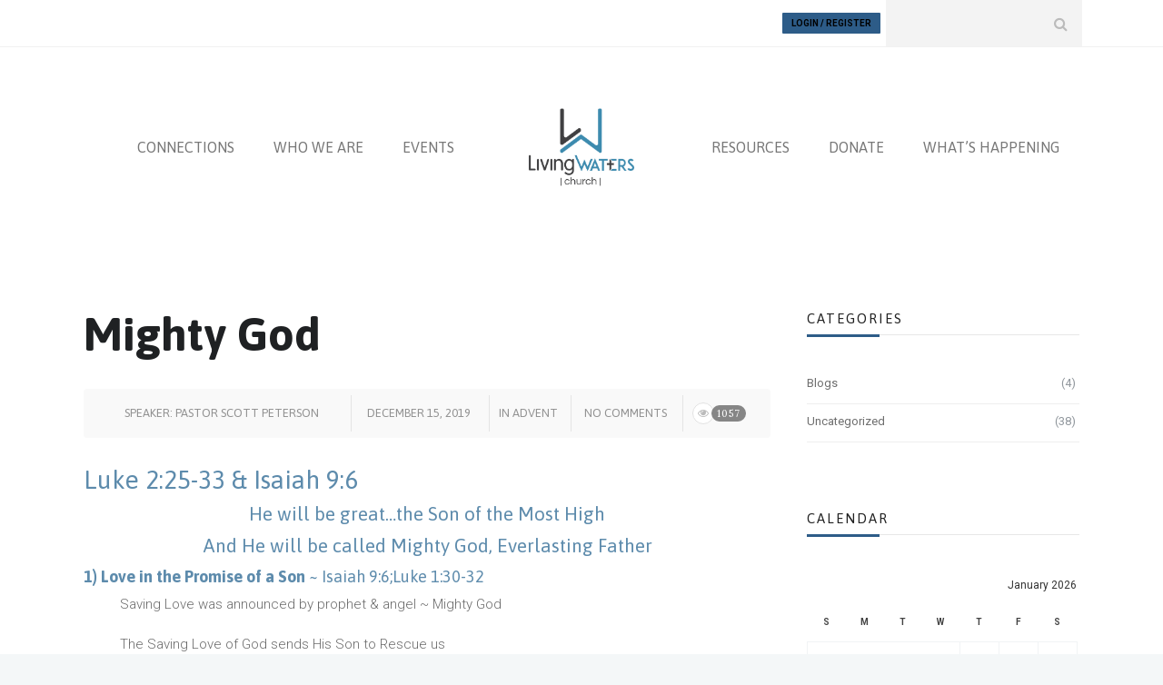

--- FILE ---
content_type: text/html; charset=UTF-8
request_url: https://livingwatersmn.com/sermon/mighty-god/
body_size: 17151
content:
<!DOCTYPE html>
<!--[if (gte IE 9)|!(IE)]><!--><html lang="en-US"> <!--<![endif]-->
<head>
	<meta charset="UTF-8">
	<meta name="author" content="Doug Graber">

		<meta name="viewport" content="width=device-width, initial-scale=1, maximum-scale=1">
	

	<!--[if lt IE 9]>
	<script src="https://livingwatersmn.com/wp-content/themes/church-suite/js/modernizr.custom.11889.js" type="text/javascript"></script>
	<script src="https://livingwatersmn.com/wp-content/themes/church-suite/js/respond.js" type="text/javascript"></script>
	<![endif]-->

	<link rel="apple-touch-icon-precomposed" href="https://livingwatersmn.com/wp-content/uploads/2016/11/LivingWaters_Logo_iphone.jpg"><link rel="apple-touch-icon-precomposed" sizes="72x72" href="https://livingwatersmn.com/wp-content/uploads/2016/11/LivingWaters_Logo_ipad.jpg"><link rel="shortcut icon" href="https://livingwatersmn.com/wp-content/uploads/2016/10/LW_Favicon.png">

<meta name='robots' content='index, follow, max-image-preview:large, max-snippet:-1, max-video-preview:-1' />
	<style>img:is([sizes="auto" i], [sizes^="auto," i]) { contain-intrinsic-size: 3000px 1500px }</style>
	
            <script data-no-defer="1" data-ezscrex="false" data-cfasync="false" data-pagespeed-no-defer data-cookieconsent="ignore">
                var ctPublicFunctions = {"_ajax_nonce":"c2ade61297","_rest_nonce":"4ac4ce897a","_ajax_url":"\/wp-admin\/admin-ajax.php","_rest_url":"https:\/\/livingwatersmn.com\/wp-json\/","data__cookies_type":"none","data__ajax_type":"rest","data__bot_detector_enabled":"1","data__frontend_data_log_enabled":1,"cookiePrefix":"","wprocket_detected":false,"host_url":"livingwatersmn.com","text__ee_click_to_select":"Click to select the whole data","text__ee_original_email":"The complete one is","text__ee_got_it":"Got it","text__ee_blocked":"Blocked","text__ee_cannot_connect":"Cannot connect","text__ee_cannot_decode":"Can not decode email. Unknown reason","text__ee_email_decoder":"CleanTalk email decoder","text__ee_wait_for_decoding":"The magic is on the way!","text__ee_decoding_process":"Please wait a few seconds while we decode the contact data."}
            </script>
        
            <script data-no-defer="1" data-ezscrex="false" data-cfasync="false" data-pagespeed-no-defer data-cookieconsent="ignore">
                var ctPublic = {"_ajax_nonce":"c2ade61297","settings__forms__check_internal":"0","settings__forms__check_external":"0","settings__forms__force_protection":0,"settings__forms__search_test":"1","settings__forms__wc_add_to_cart":"0","settings__data__bot_detector_enabled":"1","settings__sfw__anti_crawler":0,"blog_home":"https:\/\/livingwatersmn.com\/","pixel__setting":"3","pixel__enabled":true,"pixel__url":null,"data__email_check_before_post":"1","data__email_check_exist_post":1,"data__cookies_type":"none","data__key_is_ok":true,"data__visible_fields_required":true,"wl_brandname":"Anti-Spam by CleanTalk","wl_brandname_short":"CleanTalk","ct_checkjs_key":"a841a39a73d4eab8d5d5981613da9f4079b16f78a99333c4659498743934ea2d","emailEncoderPassKey":"d5320b0bbeea180a10320a6cc78ab314","bot_detector_forms_excluded":"W10=","advancedCacheExists":true,"varnishCacheExists":false,"wc_ajax_add_to_cart":true}
            </script>
        
	<!-- This site is optimized with the Yoast SEO plugin v26.6 - https://yoast.com/wordpress/plugins/seo/ -->
	<title>Mighty God - Living Waters Church</title>
	<link rel="canonical" href="https://livingwatersmn.com/sermon/mighty-god/" />
	<meta property="og:locale" content="en_US" />
	<meta property="og:type" content="article" />
	<meta property="og:title" content="Mighty God - Living Waters Church" />
	<meta property="og:description" content="Luke 2:25-33 &amp; Isaiah 9:6 He will be great&#8230;the Son of the Most High And He will be called Mighty God, Everlasting Father 1) Love in the Promise of a Son ~ Isaiah 9:6;Luke 1:30-32 Saving Love was announced by prophet &amp; angel ~ Mighty God The Saving Love of God sends His Son to Rescue us 2) Love in the Promise of a Savior ~ Luke 1:46-48;2:11 Saving Love was affirmed by Mary &amp; and an angel ~ Savior This Saving Love of God sends a Savior to Rejoice in 3) Love in the Promise of Salvation ~ Luke 2:25-32 Saving Love was accepted by faith, Mary &amp; Simeon ~ Salvation The Saving Love of God sends a Salvation gift to Receive &nbsp;" />
	<meta property="og:url" content="https://livingwatersmn.com/sermon/mighty-god/" />
	<meta property="og:site_name" content="Living Waters Church" />
	<meta property="article:publisher" content="https://www.facebook.com/livingwatersLakeville/" />
	<meta name="twitter:card" content="summary_large_image" />
	<meta name="twitter:site" content="@livingWATERSlkv" />
	<meta name="twitter:label1" content="Est. reading time" />
	<meta name="twitter:data1" content="1 minute" />
	<script type="application/ld+json" class="yoast-schema-graph">{"@context":"https://schema.org","@graph":[{"@type":"WebPage","@id":"https://livingwatersmn.com/sermon/mighty-god/","url":"https://livingwatersmn.com/sermon/mighty-god/","name":"Mighty God - Living Waters Church","isPartOf":{"@id":"https://livingwatersmn.com/#website"},"datePublished":"2019-12-15T19:13:48+00:00","breadcrumb":{"@id":"https://livingwatersmn.com/sermon/mighty-god/#breadcrumb"},"inLanguage":"en-US","potentialAction":[{"@type":"ReadAction","target":["https://livingwatersmn.com/sermon/mighty-god/"]}]},{"@type":"BreadcrumbList","@id":"https://livingwatersmn.com/sermon/mighty-god/#breadcrumb","itemListElement":[{"@type":"ListItem","position":1,"name":"Home","item":"https://livingwatersmn.com/"},{"@type":"ListItem","position":2,"name":"Mighty God"}]},{"@type":"WebSite","@id":"https://livingwatersmn.com/#website","url":"https://livingwatersmn.com/","name":"Living Waters Church","description":"grace-filled community, growing in Christ, glorifying God","publisher":{"@id":"https://livingwatersmn.com/#organization"},"potentialAction":[{"@type":"SearchAction","target":{"@type":"EntryPoint","urlTemplate":"https://livingwatersmn.com/?s={search_term_string}"},"query-input":{"@type":"PropertyValueSpecification","valueRequired":true,"valueName":"search_term_string"}}],"inLanguage":"en-US"},{"@type":"Organization","@id":"https://livingwatersmn.com/#organization","name":"Living Waters Church","url":"https://livingwatersmn.com/","logo":{"@type":"ImageObject","inLanguage":"en-US","@id":"https://livingwatersmn.com/#/schema/logo/image/","url":"https://livingwatersmn.com/wp-content/uploads/2016/11/LivingWaters_Logo_ipad.jpg","contentUrl":"https://livingwatersmn.com/wp-content/uploads/2016/11/LivingWaters_Logo_ipad.jpg","width":72,"height":72,"caption":"Living Waters Church"},"image":{"@id":"https://livingwatersmn.com/#/schema/logo/image/"},"sameAs":["https://www.facebook.com/livingwatersLakeville/","https://x.com/livingWATERSlkv","https://www.instagram.com/churchoflivingwaters/"]}]}</script>
	<!-- / Yoast SEO plugin. -->


<link rel='dns-prefetch' href='//fd.cleantalk.org' />
<link rel='dns-prefetch' href='//www.googletagmanager.com' />
<link rel='dns-prefetch' href='//fonts.googleapis.com' />
<link rel="alternate" type="application/rss+xml" title="Living Waters Church &raquo; Feed" href="https://livingwatersmn.com/feed/" />
<link rel="alternate" type="application/rss+xml" title="Living Waters Church &raquo; Comments Feed" href="https://livingwatersmn.com/comments/feed/" />
<link rel="alternate" type="text/calendar" title="Living Waters Church &raquo; iCal Feed" href="https://livingwatersmn.com/events/?ical=1" />
<style id='classic-theme-styles-inline-css' type='text/css'>
/*! This file is auto-generated */
.wp-block-button__link{color:#fff;background-color:#32373c;border-radius:9999px;box-shadow:none;text-decoration:none;padding:calc(.667em + 2px) calc(1.333em + 2px);font-size:1.125em}.wp-block-file__button{background:#32373c;color:#fff;text-decoration:none}
</style>
<style id='global-styles-inline-css' type='text/css'>
:root{--wp--preset--aspect-ratio--square: 1;--wp--preset--aspect-ratio--4-3: 4/3;--wp--preset--aspect-ratio--3-4: 3/4;--wp--preset--aspect-ratio--3-2: 3/2;--wp--preset--aspect-ratio--2-3: 2/3;--wp--preset--aspect-ratio--16-9: 16/9;--wp--preset--aspect-ratio--9-16: 9/16;--wp--preset--color--black: #000000;--wp--preset--color--cyan-bluish-gray: #abb8c3;--wp--preset--color--white: #ffffff;--wp--preset--color--pale-pink: #f78da7;--wp--preset--color--vivid-red: #cf2e2e;--wp--preset--color--luminous-vivid-orange: #ff6900;--wp--preset--color--luminous-vivid-amber: #fcb900;--wp--preset--color--light-green-cyan: #7bdcb5;--wp--preset--color--vivid-green-cyan: #00d084;--wp--preset--color--pale-cyan-blue: #8ed1fc;--wp--preset--color--vivid-cyan-blue: #0693e3;--wp--preset--color--vivid-purple: #9b51e0;--wp--preset--gradient--vivid-cyan-blue-to-vivid-purple: linear-gradient(135deg,rgba(6,147,227,1) 0%,rgb(155,81,224) 100%);--wp--preset--gradient--light-green-cyan-to-vivid-green-cyan: linear-gradient(135deg,rgb(122,220,180) 0%,rgb(0,208,130) 100%);--wp--preset--gradient--luminous-vivid-amber-to-luminous-vivid-orange: linear-gradient(135deg,rgba(252,185,0,1) 0%,rgba(255,105,0,1) 100%);--wp--preset--gradient--luminous-vivid-orange-to-vivid-red: linear-gradient(135deg,rgba(255,105,0,1) 0%,rgb(207,46,46) 100%);--wp--preset--gradient--very-light-gray-to-cyan-bluish-gray: linear-gradient(135deg,rgb(238,238,238) 0%,rgb(169,184,195) 100%);--wp--preset--gradient--cool-to-warm-spectrum: linear-gradient(135deg,rgb(74,234,220) 0%,rgb(151,120,209) 20%,rgb(207,42,186) 40%,rgb(238,44,130) 60%,rgb(251,105,98) 80%,rgb(254,248,76) 100%);--wp--preset--gradient--blush-light-purple: linear-gradient(135deg,rgb(255,206,236) 0%,rgb(152,150,240) 100%);--wp--preset--gradient--blush-bordeaux: linear-gradient(135deg,rgb(254,205,165) 0%,rgb(254,45,45) 50%,rgb(107,0,62) 100%);--wp--preset--gradient--luminous-dusk: linear-gradient(135deg,rgb(255,203,112) 0%,rgb(199,81,192) 50%,rgb(65,88,208) 100%);--wp--preset--gradient--pale-ocean: linear-gradient(135deg,rgb(255,245,203) 0%,rgb(182,227,212) 50%,rgb(51,167,181) 100%);--wp--preset--gradient--electric-grass: linear-gradient(135deg,rgb(202,248,128) 0%,rgb(113,206,126) 100%);--wp--preset--gradient--midnight: linear-gradient(135deg,rgb(2,3,129) 0%,rgb(40,116,252) 100%);--wp--preset--font-size--small: 13px;--wp--preset--font-size--medium: 20px;--wp--preset--font-size--large: 36px;--wp--preset--font-size--x-large: 42px;--wp--preset--spacing--20: 0.44rem;--wp--preset--spacing--30: 0.67rem;--wp--preset--spacing--40: 1rem;--wp--preset--spacing--50: 1.5rem;--wp--preset--spacing--60: 2.25rem;--wp--preset--spacing--70: 3.38rem;--wp--preset--spacing--80: 5.06rem;--wp--preset--shadow--natural: 6px 6px 9px rgba(0, 0, 0, 0.2);--wp--preset--shadow--deep: 12px 12px 50px rgba(0, 0, 0, 0.4);--wp--preset--shadow--sharp: 6px 6px 0px rgba(0, 0, 0, 0.2);--wp--preset--shadow--outlined: 6px 6px 0px -3px rgba(255, 255, 255, 1), 6px 6px rgba(0, 0, 0, 1);--wp--preset--shadow--crisp: 6px 6px 0px rgba(0, 0, 0, 1);}:where(.is-layout-flex){gap: 0.5em;}:where(.is-layout-grid){gap: 0.5em;}body .is-layout-flex{display: flex;}.is-layout-flex{flex-wrap: wrap;align-items: center;}.is-layout-flex > :is(*, div){margin: 0;}body .is-layout-grid{display: grid;}.is-layout-grid > :is(*, div){margin: 0;}:where(.wp-block-columns.is-layout-flex){gap: 2em;}:where(.wp-block-columns.is-layout-grid){gap: 2em;}:where(.wp-block-post-template.is-layout-flex){gap: 1.25em;}:where(.wp-block-post-template.is-layout-grid){gap: 1.25em;}.has-black-color{color: var(--wp--preset--color--black) !important;}.has-cyan-bluish-gray-color{color: var(--wp--preset--color--cyan-bluish-gray) !important;}.has-white-color{color: var(--wp--preset--color--white) !important;}.has-pale-pink-color{color: var(--wp--preset--color--pale-pink) !important;}.has-vivid-red-color{color: var(--wp--preset--color--vivid-red) !important;}.has-luminous-vivid-orange-color{color: var(--wp--preset--color--luminous-vivid-orange) !important;}.has-luminous-vivid-amber-color{color: var(--wp--preset--color--luminous-vivid-amber) !important;}.has-light-green-cyan-color{color: var(--wp--preset--color--light-green-cyan) !important;}.has-vivid-green-cyan-color{color: var(--wp--preset--color--vivid-green-cyan) !important;}.has-pale-cyan-blue-color{color: var(--wp--preset--color--pale-cyan-blue) !important;}.has-vivid-cyan-blue-color{color: var(--wp--preset--color--vivid-cyan-blue) !important;}.has-vivid-purple-color{color: var(--wp--preset--color--vivid-purple) !important;}.has-black-background-color{background-color: var(--wp--preset--color--black) !important;}.has-cyan-bluish-gray-background-color{background-color: var(--wp--preset--color--cyan-bluish-gray) !important;}.has-white-background-color{background-color: var(--wp--preset--color--white) !important;}.has-pale-pink-background-color{background-color: var(--wp--preset--color--pale-pink) !important;}.has-vivid-red-background-color{background-color: var(--wp--preset--color--vivid-red) !important;}.has-luminous-vivid-orange-background-color{background-color: var(--wp--preset--color--luminous-vivid-orange) !important;}.has-luminous-vivid-amber-background-color{background-color: var(--wp--preset--color--luminous-vivid-amber) !important;}.has-light-green-cyan-background-color{background-color: var(--wp--preset--color--light-green-cyan) !important;}.has-vivid-green-cyan-background-color{background-color: var(--wp--preset--color--vivid-green-cyan) !important;}.has-pale-cyan-blue-background-color{background-color: var(--wp--preset--color--pale-cyan-blue) !important;}.has-vivid-cyan-blue-background-color{background-color: var(--wp--preset--color--vivid-cyan-blue) !important;}.has-vivid-purple-background-color{background-color: var(--wp--preset--color--vivid-purple) !important;}.has-black-border-color{border-color: var(--wp--preset--color--black) !important;}.has-cyan-bluish-gray-border-color{border-color: var(--wp--preset--color--cyan-bluish-gray) !important;}.has-white-border-color{border-color: var(--wp--preset--color--white) !important;}.has-pale-pink-border-color{border-color: var(--wp--preset--color--pale-pink) !important;}.has-vivid-red-border-color{border-color: var(--wp--preset--color--vivid-red) !important;}.has-luminous-vivid-orange-border-color{border-color: var(--wp--preset--color--luminous-vivid-orange) !important;}.has-luminous-vivid-amber-border-color{border-color: var(--wp--preset--color--luminous-vivid-amber) !important;}.has-light-green-cyan-border-color{border-color: var(--wp--preset--color--light-green-cyan) !important;}.has-vivid-green-cyan-border-color{border-color: var(--wp--preset--color--vivid-green-cyan) !important;}.has-pale-cyan-blue-border-color{border-color: var(--wp--preset--color--pale-cyan-blue) !important;}.has-vivid-cyan-blue-border-color{border-color: var(--wp--preset--color--vivid-cyan-blue) !important;}.has-vivid-purple-border-color{border-color: var(--wp--preset--color--vivid-purple) !important;}.has-vivid-cyan-blue-to-vivid-purple-gradient-background{background: var(--wp--preset--gradient--vivid-cyan-blue-to-vivid-purple) !important;}.has-light-green-cyan-to-vivid-green-cyan-gradient-background{background: var(--wp--preset--gradient--light-green-cyan-to-vivid-green-cyan) !important;}.has-luminous-vivid-amber-to-luminous-vivid-orange-gradient-background{background: var(--wp--preset--gradient--luminous-vivid-amber-to-luminous-vivid-orange) !important;}.has-luminous-vivid-orange-to-vivid-red-gradient-background{background: var(--wp--preset--gradient--luminous-vivid-orange-to-vivid-red) !important;}.has-very-light-gray-to-cyan-bluish-gray-gradient-background{background: var(--wp--preset--gradient--very-light-gray-to-cyan-bluish-gray) !important;}.has-cool-to-warm-spectrum-gradient-background{background: var(--wp--preset--gradient--cool-to-warm-spectrum) !important;}.has-blush-light-purple-gradient-background{background: var(--wp--preset--gradient--blush-light-purple) !important;}.has-blush-bordeaux-gradient-background{background: var(--wp--preset--gradient--blush-bordeaux) !important;}.has-luminous-dusk-gradient-background{background: var(--wp--preset--gradient--luminous-dusk) !important;}.has-pale-ocean-gradient-background{background: var(--wp--preset--gradient--pale-ocean) !important;}.has-electric-grass-gradient-background{background: var(--wp--preset--gradient--electric-grass) !important;}.has-midnight-gradient-background{background: var(--wp--preset--gradient--midnight) !important;}.has-small-font-size{font-size: var(--wp--preset--font-size--small) !important;}.has-medium-font-size{font-size: var(--wp--preset--font-size--medium) !important;}.has-large-font-size{font-size: var(--wp--preset--font-size--large) !important;}.has-x-large-font-size{font-size: var(--wp--preset--font-size--x-large) !important;}
:where(.wp-block-post-template.is-layout-flex){gap: 1.25em;}:where(.wp-block-post-template.is-layout-grid){gap: 1.25em;}
:where(.wp-block-columns.is-layout-flex){gap: 2em;}:where(.wp-block-columns.is-layout-grid){gap: 2em;}
:root :where(.wp-block-pullquote){font-size: 1.5em;line-height: 1.6;}
</style>
<style id='woocommerce-inline-inline-css' type='text/css'>
.woocommerce form .form-row .required { visibility: visible; }
</style>
<link rel='stylesheet' id='webnus-dynamic-styles-css' href='https://livingwatersmn.com/wp-content/themes/church-suite/css/dyncss.css' type='text/css' media='all' />
<link rel='stylesheet' id='wpo_min-header-0-css' href='https://livingwatersmn.com/wp-content/cache/wpo-minify/1768602785/assets/wpo-minify-header-74da29e8.min.css' type='text/css' media='all' />
<script type="text/javascript" id="wpo_min-header-0-js-extra">
/* <![CDATA[ */
var LS_Meta = {"v":"5.6.10"};
/* ]]> */
</script>
<script type="text/javascript" src="https://livingwatersmn.com/wp-content/cache/wpo-minify/1768602785/assets/wpo-minify-header-1ecb34e4.min.js" id="wpo_min-header-0-js"></script>
<script type="text/javascript" src="https://fd.cleantalk.org/ct-bot-detector-wrapper.js" id="ct_bot_detector-js" defer="defer" data-wp-strategy="defer"></script>
<script type="text/javascript" src="https://livingwatersmn.com/wp-content/cache/wpo-minify/1768602785/assets/wpo-minify-header-2d360c98.min.js" id="wpo_min-header-2-js"></script>
<script type="text/javascript" id="wpo_min-header-3-js-extra">
/* <![CDATA[ */
var wc_add_to_cart_params = {"ajax_url":"\/wp-admin\/admin-ajax.php","wc_ajax_url":"\/?wc-ajax=%%endpoint%%","i18n_view_cart":"View cart","cart_url":"https:\/\/livingwatersmn.com","is_cart":"","cart_redirect_after_add":"no"};
var woocommerce_params = {"ajax_url":"\/wp-admin\/admin-ajax.php","wc_ajax_url":"\/?wc-ajax=%%endpoint%%","i18n_password_show":"Show password","i18n_password_hide":"Hide password"};
/* ]]> */
</script>
<script type="text/javascript" src="https://livingwatersmn.com/wp-content/cache/wpo-minify/1768602785/assets/wpo-minify-header-e9d13711.min.js" id="wpo_min-header-3-js" defer="defer" data-wp-strategy="defer"></script>
<script type="text/javascript" id="wpo_min-header-4-js-extra">
/* <![CDATA[ */
var wc_add_to_cart_params = {"ajax_url":"\/wp-admin\/admin-ajax.php","wc_ajax_url":"\/?wc-ajax=%%endpoint%%","i18n_view_cart":"View cart","cart_url":"https:\/\/livingwatersmn.com","is_cart":"","cart_redirect_after_add":"no"};
/* ]]> */
</script>
<script type="text/javascript" src="https://livingwatersmn.com/wp-content/cache/wpo-minify/1768602785/assets/wpo-minify-header-bbf01e73.min.js" id="wpo_min-header-4-js"></script>

<!-- Google tag (gtag.js) snippet added by Site Kit -->
<!-- Google Analytics snippet added by Site Kit -->
<script type="text/javascript" src="https://www.googletagmanager.com/gtag/js?id=GT-KFT8BT75" id="google_gtagjs-js" async></script>
<script type="text/javascript" id="google_gtagjs-js-after">
/* <![CDATA[ */
window.dataLayer = window.dataLayer || [];function gtag(){dataLayer.push(arguments);}
gtag("set","linker",{"domains":["livingwatersmn.com"]});
gtag("js", new Date());
gtag("set", "developer_id.dZTNiMT", true);
gtag("config", "GT-KFT8BT75");
 window._googlesitekit = window._googlesitekit || {}; window._googlesitekit.throttledEvents = []; window._googlesitekit.gtagEvent = (name, data) => { var key = JSON.stringify( { name, data } ); if ( !! window._googlesitekit.throttledEvents[ key ] ) { return; } window._googlesitekit.throttledEvents[ key ] = true; setTimeout( () => { delete window._googlesitekit.throttledEvents[ key ]; }, 5 ); gtag( "event", name, { ...data, event_source: "site-kit" } ); }; 
/* ]]> */
</script>
<script type="text/javascript" src="https://livingwatersmn.com/wp-content/cache/wpo-minify/1768602785/assets/wpo-minify-header-6738076f.min.js" id="wpo_min-header-6-js"></script>
<script></script><meta name="generator" content="Powered by LayerSlider 5.6.10 - Multi-Purpose, Responsive, Parallax, Mobile-Friendly Slider Plugin for WordPress." />
<!-- LayerSlider updates and docs at: https://kreaturamedia.com/layerslider-responsive-wordpress-slider-plugin/ -->
<link rel="https://api.w.org/" href="https://livingwatersmn.com/wp-json/" /><link rel="EditURI" type="application/rsd+xml" title="RSD" href="https://livingwatersmn.com/xmlrpc.php?rsd" />
<meta name="generator" content="WordPress 6.8.3" />
<meta name="generator" content="WooCommerce 10.4.3" />
<link rel='shortlink' href='https://livingwatersmn.com/?p=17926' />
<link rel="alternate" title="oEmbed (JSON)" type="application/json+oembed" href="https://livingwatersmn.com/wp-json/oembed/1.0/embed?url=https%3A%2F%2Flivingwatersmn.com%2Fsermon%2Fmighty-god%2F" />
<link rel="alternate" title="oEmbed (XML)" type="text/xml+oembed" href="https://livingwatersmn.com/wp-json/oembed/1.0/embed?url=https%3A%2F%2Flivingwatersmn.com%2Fsermon%2Fmighty-god%2F&#038;format=xml" />
<meta name="generator" content="Site Kit by Google 1.168.0" /><meta name="et-api-version" content="v1"><meta name="et-api-origin" content="https://livingwatersmn.com"><link rel="https://theeventscalendar.com/" href="https://livingwatersmn.com/wp-json/tribe/tickets/v1/" /><meta name="tec-api-version" content="v1"><meta name="tec-api-origin" content="https://livingwatersmn.com"><link rel="alternate" href="https://livingwatersmn.com/wp-json/tribe/events/v1/" />		<script type="text/javascript">
			/* <![CDATA[ */
				var sf_position = '0';
				var sf_templates = "<a href=\"{search_url_escaped}\"><span class=\"sf_text\">See more results<\/span><span class=\"sf_small\">Displaying top {total} results<\/span><\/a>";
				var sf_input = '.live-search';
				jQuery(document).ready(function(){
					jQuery(sf_input).ajaxyLiveSearch({"expand":false,"searchUrl":"https:\/\/livingwatersmn.com\/?s=%s","text":"Search","delay":500,"iwidth":180,"width":315,"ajaxUrl":"https:\/\/livingwatersmn.com\/wp-admin\/admin-ajax.php","rtl":0});
					jQuery(".sf_ajaxy-selective-input").keyup(function() {
						var width = jQuery(this).val().length * 8;
						if(width < 50) {
							width = 50;
						}
						jQuery(this).width(width);
					});
					jQuery(".sf_ajaxy-selective-search").click(function() {
						jQuery(this).find(".sf_ajaxy-selective-input").focus();
					});
					jQuery(".sf_ajaxy-selective-close").click(function() {
						jQuery(this).parent().remove();
					});
				});
			/* ]]> */
		</script>
		<!-- Global site tag (gtag.js) - Google Analytics -->
<script async src="https://www.googletagmanager.com/gtag/js?id=UA-108350708-1"></script>
<script>
  window.dataLayer = window.dataLayer || [];
  function gtag(){dataLayer.push(arguments);}
  gtag('js', new Date());

  gtag('config', 'UA-108350708-1');
</script>		<meta property="og:title" content="Mighty God" />
		<meta property="og:type" content="article" />
		<meta property="og:image" content="" />
		<meta property="og:url" content="https://livingwatersmn.com/sermon/mighty-god/" />
		<meta property="og:description" content="Luke 2:25-33 &amp; Isaiah 9:6 He will be great&#8230;the Son of the Most High And He will be called Mighty God, Everlasting Father 1) Love in the Promise of a Son ~ Isaiah 9:6;Luke 1:30-32 Saving Love was announced by prophet &amp; angel ~ Mighty God The Saving Love of God sends His Son to Rescue us 2) Love in the Promise of a Savior ~ Luke 1:46-48;2:11 Saving Love was affirmed by Mary &amp; and an angel ~ Savior This Saving Love of God sends a Savior to Rejoice in 3) Love in the Promise of Salvation ~ Luke 2:25-32 Saving Love was accepted by faith, Mary &amp; Simeon ~ Salvation The Saving Love of God sends a Salvation gift to Receive &nbsp;" />
		<meta property="og:site_name" content="Living Waters Church" />
			<noscript><style>.woocommerce-product-gallery{ opacity: 1 !important; }</style></noscript>
	<style type="text/css">.recentcomments a{display:inline !important;padding:0 !important;margin:0 !important;}</style><meta name="generator" content="Powered by WPBakery Page Builder - drag and drop page builder for WordPress."/>
<meta name="generator" content="Powered by Slider Revolution 6.1.2 - responsive, Mobile-Friendly Slider Plugin for WordPress with comfortable drag and drop interface." />
<script type="text/javascript">function setREVStartSize(t){try{var h,e=document.getElementById(t.c).parentNode.offsetWidth;if(e=0===e||isNaN(e)?window.innerWidth:e,t.tabw=void 0===t.tabw?0:parseInt(t.tabw),t.thumbw=void 0===t.thumbw?0:parseInt(t.thumbw),t.tabh=void 0===t.tabh?0:parseInt(t.tabh),t.thumbh=void 0===t.thumbh?0:parseInt(t.thumbh),t.tabhide=void 0===t.tabhide?0:parseInt(t.tabhide),t.thumbhide=void 0===t.thumbhide?0:parseInt(t.thumbhide),t.mh=void 0===t.mh||""==t.mh||"auto"===t.mh?0:parseInt(t.mh,0),"fullscreen"===t.layout||"fullscreen"===t.l)h=Math.max(t.mh,window.innerHeight);else{for(var i in t.gw=Array.isArray(t.gw)?t.gw:[t.gw],t.rl)void 0!==t.gw[i]&&0!==t.gw[i]||(t.gw[i]=t.gw[i-1]);for(var i in t.gh=void 0===t.el||""===t.el||Array.isArray(t.el)&&0==t.el.length?t.gh:t.el,t.gh=Array.isArray(t.gh)?t.gh:[t.gh],t.rl)void 0!==t.gh[i]&&0!==t.gh[i]||(t.gh[i]=t.gh[i-1]);var r,a=new Array(t.rl.length),n=0;for(var i in t.tabw=t.tabhide>=e?0:t.tabw,t.thumbw=t.thumbhide>=e?0:t.thumbw,t.tabh=t.tabhide>=e?0:t.tabh,t.thumbh=t.thumbhide>=e?0:t.thumbh,t.rl)a[i]=t.rl[i]<window.innerWidth?0:t.rl[i];for(var i in r=a[0],a)r>a[i]&&0<a[i]&&(r=a[i],n=i);var d=e>t.gw[n]+t.tabw+t.thumbw?1:(e-(t.tabw+t.thumbw))/t.gw[n];h=t.gh[n]*d+(t.tabh+t.thumbh)}void 0===window.rs_init_css&&(window.rs_init_css=document.head.appendChild(document.createElement("style"))),document.getElementById(t.c).height=h,window.rs_init_css.innerHTML+="#"+t.c+"_wrapper { height: "+h+"px }"}catch(t){console.log("Failure at Presize of Slider:"+t)}};</script>
		<style type="text/css" id="wp-custom-css">
			/*
You can add your own CSS here.

Click the help icon above to learn more.
*/

@media screen and (max-width: 520px) {
    .wpb_wrapper h1 {
        font-size: 40px;
    }
}

@media screen and (max-width: 480px) {
    .wpb_wrapper h1 {
        font-size: 30px;
    }
}		</style>
		<style type="text/css" title="dynamic-css" class="options-output">#wrap #footer{background-color:#424244;}#wrap #footer .footbot{background-color:#424244;}h1,h2,h3,h4,h5,h6{font-family:Open Sans,arial,helvatica;color:#5d8bac;}h1{color:#5d8bac;}h2{color:#5d8bac;}h3{color:#5d8bac;}h4{color:#5d8bac;}h5{color:#5d8bac;}h6{color:#5d8bac;}body #header ul#nav ul li a{color:#5d8bac;}</style><noscript><style> .wpb_animate_when_almost_visible { opacity: 1; }</style></noscript></head>


	

	
<body class="wp-singular sermon-template-default single single-sermon postid-17926 wp-theme-church-suite wp-child-theme-church-suite_child_theme has-topbar-w theme-church-suite woocommerce-no-js tribe-no-js tec-no-tickets-on-recurring tec-no-rsvp-on-recurring wpb-js-composer js-comp-ver-8.2 vc_responsive tribe-theme-church-suite">


	<!-- Primary Page Layout
	================================================== -->
<div id="wrap" class="colorskin-16 trust-t wide colorskin-custom">

<section class="top-bar">
<div class="container">
<div class="top-links lftflot"></div><div class="top-links rgtflot"><form id="topbar-search" role="search" action="https://livingwatersmn.com/" method="get" ><input name="s" type="text" class="search-text-box" ><i class="search-icon fa-search"></i></form><a href="#w-login" class="inlinelb topbar-login" target="_self">Login / Register</a>
			<div style="display:none"><div id="w-login" class="w-login">		<div id="user-login">
			<form name="loginform" id="loginform" action="https://livingwatersmn.com/wp-login.php" method="post">
				<p id="login-user"><input type="text" name="log" id="log" value="Username" onfocus="if (this.value == 'Username') {this.value = '';}" onblur="if (this.value == '') {this.value = 'Username';}"  size="33" /></p>
				<p id="login-pass"><input type="password" name="pwd" id="pwd" value="Password" onfocus="if (this.value == 'Password') {this.value = '';}" onblur="if (this.value == '') {this.value = 'Password';}" size="33" /></p>
				<input type="submit" name="submit" value="Log in" class="login-button" />
				<label for="rememberme"><input name="rememberme" id="rememberme" type="checkbox" checked="checked" value="forever" /> Remember Me</label>
				<input type="hidden" name="redirect_to" value="/sermon/mighty-god/"/>
			</form>
			<ul class="login-links">
				<li><a rel="nofollow" href="https://livingwatersmn.com/wp-login.php?action=register">Register</a></li>				<li><a href="https://livingwatersmn.com/wp-login.php?action=lostpassword">Lost your password?</a></li>
			</ul>
		</div>
	</div></div></div></div>
</section>

<header id="header"  class="duplex-hd horizontal-w  mobistky  sm-rgt-mn  ">
	<div class="container">
		<nav class="nav-wrap1 col-md-4 duplex-menu dm-left">
			<div class="container">
				<ul class="duplex-menu" id="nav"><li id="menu-item-9529" class="menu-item menu-item-type-custom menu-item-object-custom menu-item-has-children menu-item-9529"><a  href="#" data-description="">CONNECTIONS</a>
<ul class="sub-menu">
	<li id="menu-item-24493" class="menu-item menu-item-type-custom menu-item-object-custom menu-item-24493"><a  href="https://lwmn.updates.church" data-description="">CONNECTION LINK</a></li>
	<li id="menu-item-9530" class="menu-item menu-item-type-post_type menu-item-object-page menu-item-9530"><a  href="https://livingwatersmn.com/worship/" data-description="">WORSHIP</a></li>
	<li id="menu-item-10226" class="menu-item menu-item-type-custom menu-item-object-custom menu-item-has-children menu-item-10226"><a  href="#" data-description="">MINISTRIES</a>
	<ul class="sub-menu">
		<li id="menu-item-9536" class="menu-item menu-item-type-post_type menu-item-object-page menu-item-9536"><a  href="https://livingwatersmn.com/childrens-ministries/" data-description="">CHILDREN&#8217;S MINISTRIES</a></li>
		<li id="menu-item-9535" class="menu-item menu-item-type-post_type menu-item-object-page menu-item-9535"><a  href="https://livingwatersmn.com/youth/" data-description="">YOUTH MINISTRIES</a></li>
		<li id="menu-item-17983" class="menu-item menu-item-type-custom menu-item-object-custom menu-item-has-children menu-item-17983"><a  href="#" data-description="">ADULT MINISTRIES</a>
		<ul class="sub-menu">
			<li id="menu-item-25734" class="menu-item menu-item-type-custom menu-item-object-custom menu-item-25734"><a  href="https://drive.google.com/drive/folders/1bifLHp8BgZAuA2Bx2O66VJ76KUNJfXlC?usp=share_link" data-description="">ADULT BIBLE CLASS</a></li>
			<li id="menu-item-9533" class="menu-item menu-item-type-post_type menu-item-object-page menu-item-9533"><a  href="https://livingwatersmn.com/mens/" data-description="">MEN&#8217;S MINISTRIES</a></li>
			<li id="menu-item-9534" class="menu-item menu-item-type-post_type menu-item-object-page menu-item-has-children menu-item-9534"><a  href="https://livingwatersmn.com/women/" data-description="">WOMEN&#8217;S MINISTRIES</a>
			<ul class="sub-menu">
				<li id="menu-item-24467" class="menu-item menu-item-type-custom menu-item-object-custom menu-item-24467"><a  href="https://hemofhisgarmentmn.weebly.com/" data-description="">Hem of His Garment</a></li>
			</ul>
</li>
		</ul>
</li>
		<li id="menu-item-24765" class="menu-item menu-item-type-post_type menu-item-object-page menu-item-24765"><a  href="https://livingwatersmn.com/equipping-ministries/" data-description="">EQUIPPING MINISTRIES</a></li>
		<li id="menu-item-9537" class="menu-item menu-item-type-post_type menu-item-object-page menu-item-9537"><a  href="https://livingwatersmn.com/adoption/" data-description="">ADOPTION</a></li>
		<li id="menu-item-23568" class="menu-item menu-item-type-post_type menu-item-object-page menu-item-23568"><a  href="https://livingwatersmn.com/smallgroups/" data-description="">SMALL GROUP MINISTRIES</a></li>
		<li id="menu-item-9538" class="menu-item menu-item-type-post_type menu-item-object-page menu-item-9538"><a  href="https://livingwatersmn.com/missionaries/" data-description="">CROSS CULTURAL MINISTRY</a></li>
		<li id="menu-item-9999" class="menu-item menu-item-type-post_type menu-item-object-page menu-item-9999"><a  href="https://livingwatersmn.com/service/" data-description="">SERVICE TEAM</a></li>
	</ul>
</li>
	<li id="menu-item-9540" class="menu-item menu-item-type-post_type menu-item-object-page menu-item-9540"><a  href="https://livingwatersmn.com/sermons-2/" data-description="">SERMONS</a></li>
	<li id="menu-item-9770" class="menu-item menu-item-type-custom menu-item-object-custom menu-item-has-children menu-item-9770"><a  href="#" data-description="">CALENDAR</a>
	<ul class="sub-menu">
		<li id="menu-item-9769" class="menu-item menu-item-type-custom menu-item-object-custom menu-item-9769"><a  href="/?post_type=tribe_events" data-description="">CALENDAR VIEW</a></li>
		<li id="menu-item-9772" class="menu-item menu-item-type-post_type menu-item-object-page menu-item-9772"><a  href="https://livingwatersmn.com/events-calendar/" data-description="">LIST VIEW</a></li>
	</ul>
</li>
</ul>
</li>
<li id="menu-item-9539" class="menu-item menu-item-type-custom menu-item-object-custom menu-item-has-children menu-item-9539"><a  href="#" data-description="">WHO WE ARE</a>
<ul class="sub-menu">
	<li id="menu-item-9542" class="menu-item menu-item-type-post_type menu-item-object-page menu-item-9542"><a  href="https://livingwatersmn.com/what-we-believe/" data-description="">WHAT WE BELIEVE</a></li>
	<li id="menu-item-9543" class="menu-item menu-item-type-post_type menu-item-object-page menu-item-9543"><a  href="https://livingwatersmn.com/what-to-expect/" data-description="">WHAT TO EXPECT</a></li>
	<li id="menu-item-9544" class="menu-item menu-item-type-post_type menu-item-object-page menu-item-9544"><a  href="https://livingwatersmn.com/where-we-are/" data-description="">WHERE WE ARE</a></li>
	<li id="menu-item-9545" class="menu-item menu-item-type-post_type menu-item-object-page menu-item-9545"><a  href="https://livingwatersmn.com/our-partners/" data-description="">OUR PARTNERS</a></li>
	<li id="menu-item-9546" class="menu-item menu-item-type-post_type menu-item-object-page menu-item-has-children menu-item-9546"><a  href="https://livingwatersmn.com/our-staff/" data-description="">OUR STAFF</a>
	<ul class="sub-menu">
		<li id="menu-item-9547" class="menu-item menu-item-type-custom menu-item-object-custom menu-item-9547"><a  href="/our-staff/#ourpastor" data-description="">OUR PASTOR</a></li>
		<li id="menu-item-9548" class="menu-item menu-item-type-custom menu-item-object-custom menu-item-9548"><a  href="/our-staff/#connectionministries" data-description="">CONNECTION MINISTRIES</a></li>
		<li id="menu-item-9549" class="menu-item menu-item-type-custom menu-item-object-custom menu-item-9549"><a  href="/our-staff/#worshipdirector" data-description="">WORSHIP DIRECTOR</a></li>
		<li id="menu-item-21759" class="menu-item menu-item-type-custom menu-item-object-custom menu-item-21759"><a  href="/our-staff/#youthdirector" data-description="">YOUTH DIRECTOR</a></li>
		<li id="menu-item-23742" class="menu-item menu-item-type-custom menu-item-object-custom menu-item-23742"><a  href="/our-staff/#productionandtechnologydirector" data-description="">PRODUCTION AND TECHNOLOGY DIRECTOR</a></li>
		<li id="menu-item-23990" class="menu-item menu-item-type-custom menu-item-object-custom menu-item-23990"><a  href="/our-staff/#facilitiesmaintenancemanager" data-description="">FACILITIES AND MAINTENANCE</a></li>
		<li id="menu-item-9550" class="menu-item menu-item-type-custom menu-item-object-custom menu-item-9550"><a  href="/our-staff/#ministriesleaders" data-description="">MINISTRIES LEADERS</a></li>
		<li id="menu-item-9551" class="menu-item menu-item-type-custom menu-item-object-custom menu-item-9551"><a  href="/our-staff/#elders" data-description="">ELDERS</a></li>
	</ul>
</li>
</ul>
</li>
<li id="menu-item-16461" class="menu-item menu-item-type-custom menu-item-object-custom menu-item-16461"><a  href="/?post_type=tribe_events" data-description="">EVENTS</a></li>
</ul>			</div>
		</nav>
	<div class="col-md-4 logo-wrap center">
			<div class="logo">
<a href="https://livingwatersmn.com/"><img src="https://livingwatersmn.com/wp-content/uploads/2025/12/Scaled_logo.jpg" width="1103px" id="img-logo-w1" alt="logo" class="img-logo-w1" style="width: 1103px"></a><a href="https://livingwatersmn.com/"><img src="https://livingwatersmn.com/wp-content/uploads/2025/12/Scaled_logo.jpg" width="1103px" id="img-logo-w2" alt="logo" class="img-logo-w2" style="width: 1103px"></a><span class="logo-sticky"><a href="https://livingwatersmn.com/"><img src="https://livingwatersmn.com/wp-content/uploads/2025/12/Scaled_logo.jpg" width="1103px" id="img-logo-w3" alt="logo" class="img-logo-w3"></a></span>		</div></div>

	<nav class="nav-wrap1 col-md-4 duplex-menu dm-right">
		<div class="container">
			<ul class="duplex-menu" id="nav"><li id="menu-item-9552" class="menu-item menu-item-type-custom menu-item-object-custom menu-item-has-children menu-item-9552"><a  href="#" data-description="">RESOURCES</a>
<ul class="sub-menu">
	<li id="menu-item-9553" class="menu-item menu-item-type-custom menu-item-object-custom menu-item-9553"><a  href="https://lwmn.breezechms.com/" data-description="">CHURCH DIRECTORY</a></li>
	<li id="menu-item-26079" class="menu-item menu-item-type-custom menu-item-object-custom menu-item-26079"><a  href="https://livingwatersmn.com/why-the-importance-of-one-church-moving-forward-mortgage-reduction-campaign/" data-description="">OBSTACLES REMOVED: Get Involved</a></li>
	<li id="menu-item-9555" class="menu-item menu-item-type-post_type menu-item-object-page menu-item-9555"><a  href="https://livingwatersmn.com/downloadables/" data-description="">DOWNLOADABLES</a></li>
	<li id="menu-item-9556" class="menu-item menu-item-type-post_type menu-item-object-page menu-item-9556"><a  href="https://livingwatersmn.com/additional-info/" data-description="">WORSHIP FOLDERS</a></li>
</ul>
</li>
<li id="menu-item-9557" class="menu-item menu-item-type-custom menu-item-object-custom menu-item-has-children menu-item-9557"><a  href="#" data-description="">DONATE</a>
<ul class="sub-menu">
	<li id="menu-item-10302" class="menu-item menu-item-type-custom menu-item-object-custom menu-item-10302"><a  href="https://www.eservicepayments.com/cgi-bin/Vanco_ver3.vps?appver3=Fi1giPL8kwX_Oe1AO50jRhWjanaIkrYvwL5n3ZILzJ4xU3skkebpBt_ICFdwgq6r2EvVVAEjqawDomKT1pbouVE8ebQtxuXUoepADDbkfwo=&#038;ver=3" data-description="">GIVE</a></li>
	<li id="menu-item-26388" class="menu-item menu-item-type-custom menu-item-object-custom menu-item-26388"><a  href="https://livingwatersmn.com/one-church-moving-forward/" data-description="">OBSTACLES REMOVED CAMPAIGN</a></li>
	<li id="menu-item-9620" class="menu-item menu-item-type-taxonomy menu-item-object-cause_category menu-item-9620"><a  href="https://livingwatersmn.com/cause-category/timeandtalent/" data-description="">TIME AND TALENT</a></li>
</ul>
</li>
<li id="menu-item-9561" class="menu-item menu-item-type-post_type menu-item-object-page current_page_parent menu-item-9561"><a  href="https://livingwatersmn.com/?page_id=32" data-description="">WHAT&#8217;S HAPPENING</a></li>
</ul>		</div>
	</nav>
	<!-- /nav-wrap -->

	<nav id="nav-wrap" class="full-menu-duplex">
		<div class="container">
		<ul id="nav" class="main-menu"><li class="menu-item menu-item-type-custom menu-item-object-custom menu-item-has-children menu-item-9529"><a  href="#" data-description="">CONNECTIONS</a>
<ul class="sub-menu">
	<li class="menu-item menu-item-type-custom menu-item-object-custom menu-item-24493"><a  href="https://lwmn.updates.church" data-description="">CONNECTION LINK</a></li>
	<li class="menu-item menu-item-type-post_type menu-item-object-page menu-item-9530"><a  href="https://livingwatersmn.com/worship/" data-description="">WORSHIP</a></li>
	<li class="menu-item menu-item-type-custom menu-item-object-custom menu-item-has-children menu-item-10226"><a  href="#" data-description="">MINISTRIES</a>
	<ul class="sub-menu">
		<li class="menu-item menu-item-type-post_type menu-item-object-page menu-item-9536"><a  href="https://livingwatersmn.com/childrens-ministries/" data-description="">CHILDREN&#8217;S MINISTRIES</a></li>
		<li class="menu-item menu-item-type-post_type menu-item-object-page menu-item-9535"><a  href="https://livingwatersmn.com/youth/" data-description="">YOUTH MINISTRIES</a></li>
		<li class="menu-item menu-item-type-custom menu-item-object-custom menu-item-has-children menu-item-17983"><a  href="#" data-description="">ADULT MINISTRIES</a>
		<ul class="sub-menu">
			<li class="menu-item menu-item-type-custom menu-item-object-custom menu-item-25734"><a  href="https://drive.google.com/drive/folders/1bifLHp8BgZAuA2Bx2O66VJ76KUNJfXlC?usp=share_link" data-description="">ADULT BIBLE CLASS</a></li>
			<li class="menu-item menu-item-type-post_type menu-item-object-page menu-item-9533"><a  href="https://livingwatersmn.com/mens/" data-description="">MEN&#8217;S MINISTRIES</a></li>
			<li class="menu-item menu-item-type-post_type menu-item-object-page menu-item-has-children menu-item-9534"><a  href="https://livingwatersmn.com/women/" data-description="">WOMEN&#8217;S MINISTRIES</a>
			<ul class="sub-menu">
				<li class="menu-item menu-item-type-custom menu-item-object-custom menu-item-24467"><a  href="https://hemofhisgarmentmn.weebly.com/" data-description="">Hem of His Garment</a></li>
			</ul>
</li>
		</ul>
</li>
		<li class="menu-item menu-item-type-post_type menu-item-object-page menu-item-24765"><a  href="https://livingwatersmn.com/equipping-ministries/" data-description="">EQUIPPING MINISTRIES</a></li>
		<li class="menu-item menu-item-type-post_type menu-item-object-page menu-item-9537"><a  href="https://livingwatersmn.com/adoption/" data-description="">ADOPTION</a></li>
		<li class="menu-item menu-item-type-post_type menu-item-object-page menu-item-23568"><a  href="https://livingwatersmn.com/smallgroups/" data-description="">SMALL GROUP MINISTRIES</a></li>
		<li class="menu-item menu-item-type-post_type menu-item-object-page menu-item-9538"><a  href="https://livingwatersmn.com/missionaries/" data-description="">CROSS CULTURAL MINISTRY</a></li>
		<li class="menu-item menu-item-type-post_type menu-item-object-page menu-item-9999"><a  href="https://livingwatersmn.com/service/" data-description="">SERVICE TEAM</a></li>
	</ul>
</li>
	<li class="menu-item menu-item-type-post_type menu-item-object-page menu-item-9540"><a  href="https://livingwatersmn.com/sermons-2/" data-description="">SERMONS</a></li>
	<li class="menu-item menu-item-type-custom menu-item-object-custom menu-item-has-children menu-item-9770"><a  href="#" data-description="">CALENDAR</a>
	<ul class="sub-menu">
		<li class="menu-item menu-item-type-custom menu-item-object-custom menu-item-9769"><a  href="/?post_type=tribe_events" data-description="">CALENDAR VIEW</a></li>
		<li class="menu-item menu-item-type-post_type menu-item-object-page menu-item-9772"><a  href="https://livingwatersmn.com/events-calendar/" data-description="">LIST VIEW</a></li>
	</ul>
</li>
</ul>
</li>
<li class="menu-item menu-item-type-custom menu-item-object-custom menu-item-has-children menu-item-9539"><a  href="#" data-description="">WHO WE ARE</a>
<ul class="sub-menu">
	<li class="menu-item menu-item-type-post_type menu-item-object-page menu-item-9542"><a  href="https://livingwatersmn.com/what-we-believe/" data-description="">WHAT WE BELIEVE</a></li>
	<li class="menu-item menu-item-type-post_type menu-item-object-page menu-item-9543"><a  href="https://livingwatersmn.com/what-to-expect/" data-description="">WHAT TO EXPECT</a></li>
	<li class="menu-item menu-item-type-post_type menu-item-object-page menu-item-9544"><a  href="https://livingwatersmn.com/where-we-are/" data-description="">WHERE WE ARE</a></li>
	<li class="menu-item menu-item-type-post_type menu-item-object-page menu-item-9545"><a  href="https://livingwatersmn.com/our-partners/" data-description="">OUR PARTNERS</a></li>
	<li class="menu-item menu-item-type-post_type menu-item-object-page menu-item-has-children menu-item-9546"><a  href="https://livingwatersmn.com/our-staff/" data-description="">OUR STAFF</a>
	<ul class="sub-menu">
		<li class="menu-item menu-item-type-custom menu-item-object-custom menu-item-9547"><a  href="/our-staff/#ourpastor" data-description="">OUR PASTOR</a></li>
		<li class="menu-item menu-item-type-custom menu-item-object-custom menu-item-9548"><a  href="/our-staff/#connectionministries" data-description="">CONNECTION MINISTRIES</a></li>
		<li class="menu-item menu-item-type-custom menu-item-object-custom menu-item-9549"><a  href="/our-staff/#worshipdirector" data-description="">WORSHIP DIRECTOR</a></li>
		<li class="menu-item menu-item-type-custom menu-item-object-custom menu-item-21759"><a  href="/our-staff/#youthdirector" data-description="">YOUTH DIRECTOR</a></li>
		<li class="menu-item menu-item-type-custom menu-item-object-custom menu-item-23742"><a  href="/our-staff/#productionandtechnologydirector" data-description="">PRODUCTION AND TECHNOLOGY DIRECTOR</a></li>
		<li class="menu-item menu-item-type-custom menu-item-object-custom menu-item-23990"><a  href="/our-staff/#facilitiesmaintenancemanager" data-description="">FACILITIES AND MAINTENANCE</a></li>
		<li class="menu-item menu-item-type-custom menu-item-object-custom menu-item-9550"><a  href="/our-staff/#ministriesleaders" data-description="">MINISTRIES LEADERS</a></li>
		<li class="menu-item menu-item-type-custom menu-item-object-custom menu-item-9551"><a  href="/our-staff/#elders" data-description="">ELDERS</a></li>
	</ul>
</li>
</ul>
</li>
<li class="menu-item menu-item-type-custom menu-item-object-custom menu-item-16461"><a  href="/?post_type=tribe_events" data-description="">EVENTS</a></li>
<li class="menu-item menu-item-type-custom menu-item-object-custom menu-item-has-children menu-item-9552"><a  href="#" data-description="">RESOURCES</a>
<ul class="sub-menu">
	<li class="menu-item menu-item-type-custom menu-item-object-custom menu-item-9553"><a  href="https://lwmn.breezechms.com/" data-description="">CHURCH DIRECTORY</a></li>
	<li class="menu-item menu-item-type-custom menu-item-object-custom menu-item-26079"><a  href="https://livingwatersmn.com/why-the-importance-of-one-church-moving-forward-mortgage-reduction-campaign/" data-description="">OBSTACLES REMOVED: Get Involved</a></li>
	<li class="menu-item menu-item-type-post_type menu-item-object-page menu-item-9555"><a  href="https://livingwatersmn.com/downloadables/" data-description="">DOWNLOADABLES</a></li>
	<li class="menu-item menu-item-type-post_type menu-item-object-page menu-item-9556"><a  href="https://livingwatersmn.com/additional-info/" data-description="">WORSHIP FOLDERS</a></li>
</ul>
</li>
<li class="menu-item menu-item-type-custom menu-item-object-custom menu-item-has-children menu-item-9557"><a  href="#" data-description="">DONATE</a>
<ul class="sub-menu">
	<li class="menu-item menu-item-type-custom menu-item-object-custom menu-item-10302"><a  href="https://www.eservicepayments.com/cgi-bin/Vanco_ver3.vps?appver3=Fi1giPL8kwX_Oe1AO50jRhWjanaIkrYvwL5n3ZILzJ4xU3skkebpBt_ICFdwgq6r2EvVVAEjqawDomKT1pbouVE8ebQtxuXUoepADDbkfwo=&#038;ver=3" data-description="">GIVE</a></li>
	<li class="menu-item menu-item-type-custom menu-item-object-custom menu-item-26388"><a  href="https://livingwatersmn.com/one-church-moving-forward/" data-description="">OBSTACLES REMOVED CAMPAIGN</a></li>
	<li class="menu-item menu-item-type-taxonomy menu-item-object-cause_category menu-item-9620"><a  href="https://livingwatersmn.com/cause-category/timeandtalent/" data-description="">TIME AND TALENT</a></li>
</ul>
</li>
<li class="menu-item menu-item-type-post_type menu-item-object-page current_page_parent menu-item-9561"><a  href="https://livingwatersmn.com/?page_id=32" data-description="">WHAT&#8217;S HAPPENING</a></li>
</ul>
		</div>
	</nav>
</div>
</header>

<!-- end-header --><div style="display:none"><div class="w-modal modal-contact" id="w-contact"><h3 class="modal-title">CONTACT US</h3><br>
<div class="wpcf7 no-js" id="wpcf7-f9033-o1" lang="en-US" dir="ltr" data-wpcf7-id="9033">
<div class="screen-reader-response"><p role="status" aria-live="polite" aria-atomic="true"></p> <ul></ul></div>
<form action="/sermon/mighty-god/#wpcf7-f9033-o1" method="post" class="wpcf7-form init" aria-label="Contact form" novalidate="novalidate" data-status="init">
<fieldset class="hidden-fields-container"><input type="hidden" name="_wpcf7" value="9033" /><input type="hidden" name="_wpcf7_version" value="6.1.4" /><input type="hidden" name="_wpcf7_locale" value="en_US" /><input type="hidden" name="_wpcf7_unit_tag" value="wpcf7-f9033-o1" /><input type="hidden" name="_wpcf7_container_post" value="0" /><input type="hidden" name="_wpcf7_posted_data_hash" value="" />
</fieldset>
<p><span class="wpcf7-form-control-wrap" data-name="your-name"><input size="40" maxlength="400" class="wpcf7-form-control wpcf7-text wpcf7-validates-as-required" aria-required="true" aria-invalid="false" placeholder="Your Name (required)" value="" type="text" name="your-name" /></span><br />
<span class="wpcf7-form-control-wrap" data-name="your-email"><input size="40" maxlength="400" class="wpcf7-form-control wpcf7-email wpcf7-validates-as-required wpcf7-text wpcf7-validates-as-email" aria-required="true" aria-invalid="false" placeholder="Your Email (required)" value="" type="email" name="your-email" /></span><br />
<span class="wpcf7-form-control-wrap" data-name="your-subject"><input size="40" maxlength="400" class="wpcf7-form-control wpcf7-text" aria-invalid="false" placeholder="Subject" value="" type="text" name="your-subject" /></span><br />
<span class="wpcf7-form-control-wrap" data-name="your-message"><textarea cols="40" rows="10" maxlength="2000" class="wpcf7-form-control wpcf7-textarea" aria-invalid="false" placeholder="Your Message" name="your-message"></textarea></span><br />
<input class="wpcf7-form-control wpcf7-submit has-spinner" type="submit" value="Send" />
</p><input type="hidden" id="ct_checkjs_cf7_428fca9bc1921c25c5121f9da7815cde" name="ct_checkjs_cf7" value="0" /><script >setTimeout(function(){var ct_input_name = "ct_checkjs_cf7_428fca9bc1921c25c5121f9da7815cde";if (document.getElementById(ct_input_name) !== null) {var ct_input_value = document.getElementById(ct_input_name).value;document.getElementById(ct_input_name).value = document.getElementById(ct_input_name).value.replace(ct_input_value, 'a841a39a73d4eab8d5d5981613da9f4079b16f78a99333c4659498743934ea2d');}}, 1000);</script><input
                    class="apbct_special_field apbct_email_id__wp_contact_form_7"
                    name="apbct__email_id__wp_contact_form_7"
                    aria-label="apbct__label_id__wp_contact_form_7"
                    type="text" size="30" maxlength="200" autocomplete="off"
                    value=""
                /><div class="wpcf7-response-output" aria-hidden="true"></div>
</form>
</div>
</div></div><section class="container page-content" >
<hr class="vertical-space2">
<section class="col-md-9 cntt-w">
<article class="blog-single-post">
<div class="post-trait-w">
<h1>Mighty God</h1> </div>
<div class="post post-17926 sermon type-sermon status-publish hentry sermon_category-advent sermon_speaker-pastor_scott">
	<div class="postmetadata">
		<h6 class="blog-author">Speaker: <a href="https://livingwatersmn.com/sermon-speaker/pastor_scott/" rel="tag">Pastor Scott Peterson</a></h6>				<h6 class="blog-date"> December 15, 2019</h6>
				<h6 class="blog-cat">in <a href="https://livingwatersmn.com/sermon-category/advent/" rel="tag">Advent</a></h6>					<h6 class="blog-comments"> No Comments </h6>
							<h6 class="blog-views"> <i class="fa-eye"></i><span>1057</span> </h6>
			</div>


<h3>Luke 2:25-33 &amp; Isaiah 9:6</h3>
<h4 style="text-align: center;">He will be great&#8230;the Son of the Most High</h4>
<h4 style="text-align: center;">And He will be called Mighty God, Everlasting Father<span id="more-17926"></span></h4>
<h5><strong>1) Love in the Promise of a Son</strong> ~ Isaiah 9:6;Luke 1:30-32</h5>
<p style="padding-left: 40px;">Saving Love was announced by prophet &amp; angel ~ Mighty God</p>
<p style="padding-left: 40px;">The Saving Love of God sends His Son to Rescue us</p>
<h5><strong>2) Love in the Promise of a Savior</strong> ~ Luke 1:46-48;2:11</h5>
<p style="padding-left: 40px;">Saving Love was affirmed by Mary &amp; and an angel ~ Savior</p>
<p style="padding-left: 40px;">This Saving Love of God sends a Savior to Rejoice in</p>
<h5><strong>3) Love in the Promise of Salvation</strong> ~ Luke 2:25-32</h5>
<p style="padding-left: 40px;">Saving Love was accepted by faith, Mary &amp; Simeon ~ Salvation</p>
<p style="padding-left: 40px;">The Saving Love of God sends a Salvation gift to Receive</p>
<p>&nbsp;</p>
<p style="text-align: center;"><a href="https://drive.google.com/file/d/1PXQcINOrTxawVFwdoLjGbufKfxHnJpad/view?usp=sharing" class="button green  small  " target="_self">Play Sermon</a>

	<div class="post-sharing"><div class="blog-social">
		<span>Share</span>
		<a class="facebook" href="http://www.facebook.com/sharer.php?u=https://livingwatersmn.com/sermon/mighty-god/&amp;t=Mighty God" target="blank"><i class="fa-facebook"></i></a>
		<a class="google" href="https://plusone.google.com/_/+1/confirm?hl=en-US&amp;url=https://livingwatersmn.com/sermon/mighty-god/" target="_blank"><i class="fa-google"></i></a>
		<a class="twitter" href="https://twitter.com/intent/tweet?original_referer=https://livingwatersmn.com/sermon/mighty-god/&amp;text=Mighty God&amp;tw_p=tweetbutton&amp;url=https://livingwatersmn.com/sermon/mighty-god/" target="_blank"><i class="fa-twitter"></i></a>
		<a class="linkedin" href="http://www.linkedin.com/shareArticle?mini=true&amp;url=https://livingwatersmn.com/sermon/mighty-god/&amp;title=Mighty God&amp;source=Living Waters Church"><i class="fa-linkedin"></i></a>
		<a class="email" href="mailto:?subject=Mighty God&amp;body=https://livingwatersmn.com/sermon/mighty-god/"><i class="fa-envelope"></i></a>
	</div></div>

<br class="clear">
<!-- End Tags -->
<div class="next-prev-posts">
</div><!-- End next-prev post -->

<div class="about-author-sec"><img class="sermon-speaker" width="80" src="https://livingwatersmn.com/wp-content/themes/church-suite/images/no_speaker.jpg"><h5><a href="https://livingwatersmn.com/sermon-speaker/pastor_scott/" rel="tag">Pastor Scott Peterson</a></h5></div>

<div class="container rec-posts"><div class="col-md-12"><h3 class="rec-title">Recent Sermons</div></h3>				<div class="col-md-4 col-sm-4"><article class="rec-post">
					<figure></figure>
					<h5><a href="https://livingwatersmn.com/sermon/unchangeable-hebrews-611-20/">Unchangeable &#8211; Hebrews 6:11-20</a></h5>
					<p>January 18, 2026 </p>
				</article></div>
				<div class="col-md-4 col-sm-4"><article class="rec-post">
					<figure></figure>
					<h5><a href="https://livingwatersmn.com/sermon/moving-to-maturity-hebrews-61-12/">Moving to Maturity &#8211; Hebrews 6:1-12</a></h5>
					<p>January 11, 2026 </p>
				</article></div>
				<div class="col-md-4 col-sm-4"><article class="rec-post">
					<figure></figure>
					<h5><a href="https://livingwatersmn.com/sermon/remember-revere-1-corinthians-1117-34/">“Remember &#038; Revere” &#8211; 1 Corinthians 11:17-34</a></h5>
					<p>January 04, 2026 </p>
				</article></div>
</div>
</div>
</article>
<div class="comments-wrap">
	<div class="commentbox">
				<div class="post-bottom-section">
			<div class="right">
											</div>
		</div>
			</div>
</div></section>
<!-- end-main-conten -->

	<aside class="col-md-3 sidebar">
		<div class="widget"><h4 class="subtitle">Categories</h4>
			<ul>
					<li class="cat-item cat-item-3"><a href="https://livingwatersmn.com/category/blogs/">Blogs</a> (4)
</li>
	<li class="cat-item cat-item-1"><a href="https://livingwatersmn.com/category/uncategorized/">Uncategorized</a> (38)
</li>
			</ul>

			</div><div class="widget"><h4 class="subtitle">Calendar</h4><div id="calendar_wrap" class="calendar_wrap"><table id="wp-calendar" class="wp-calendar-table">
	<caption>January 2026</caption>
	<thead>
	<tr>
		<th scope="col" aria-label="Sunday">S</th>
		<th scope="col" aria-label="Monday">M</th>
		<th scope="col" aria-label="Tuesday">T</th>
		<th scope="col" aria-label="Wednesday">W</th>
		<th scope="col" aria-label="Thursday">T</th>
		<th scope="col" aria-label="Friday">F</th>
		<th scope="col" aria-label="Saturday">S</th>
	</tr>
	</thead>
	<tbody>
	<tr>
		<td colspan="4" class="pad">&nbsp;</td><td>1</td><td>2</td><td>3</td>
	</tr>
	<tr>
		<td>4</td><td>5</td><td>6</td><td>7</td><td>8</td><td>9</td><td>10</td>
	</tr>
	<tr>
		<td>11</td><td>12</td><td>13</td><td>14</td><td>15</td><td><a href="https://livingwatersmn.com/2026/01/16/" aria-label="Posts published on January 16, 2026">16</a></td><td>17</td>
	</tr>
	<tr>
		<td>18</td><td id="today">19</td><td>20</td><td>21</td><td>22</td><td>23</td><td>24</td>
	</tr>
	<tr>
		<td>25</td><td>26</td><td>27</td><td>28</td><td>29</td><td>30</td><td>31</td>
	</tr>
	</tbody>
	</table><nav aria-label="Previous and next months" class="wp-calendar-nav">
		<span class="wp-calendar-nav-prev"><a href="https://livingwatersmn.com/2025/12/">&laquo; Dec</a></span>
		<span class="pad">&nbsp;</span>
		<span class="wp-calendar-nav-next">&nbsp;</span>
	</nav></div></div><div class="widget"><h4 class="subtitle">Recent Posts</h4>		<div class="side-list"><ul>
				  <li>
		  <a href="https://livingwatersmn.com/hebrews/" title="Hebrews Sermon Series by Pastor Scott"><img src="https://livingwatersmn.com/wp-content/uploads/2025/09/Cover-Slide-website-164x124.png" alt="Hebrews Sermon Series by Pastor Scott" class="landscape full tabs-img" width="164" height="124" itemprop="image" /></a>		  <h5><a href="https://livingwatersmn.com/hebrews/">Hebrews Sermon Series by Pastor Scott</a></h5>
		  <p>Jan 16 2026</p>
		  </li>
				  <li>
		  <a href="https://livingwatersmn.com/christmas-peace-community-people/" title="Christmas Peace &amp; Community People"><img src="https://livingwatersmn.com/wp-content/uploads/2025/12/Christmas-Peace-164x124.png" alt="Christmas Peace &amp; Community People" class="landscape full tabs-img" width="164" height="124" itemprop="image" /></a>		  <h5><a href="https://livingwatersmn.com/christmas-peace-community-people/">Christmas Peace &#038; Community People</a></h5>
		  <p>Dec 19 2025</p>
		  </li>
				  <li>
		  <a href="https://livingwatersmn.com/treetop-titles/" title="&quot;Name above all names&quot; - throne names of the Messiah!"><img src="https://livingwatersmn.com/wp-content/uploads/2025/11/cover-164x124.png" alt="&quot;Name above all names&quot; - throne names of the Messiah!" class="landscape full tabs-img" width="164" height="124" itemprop="image" /></a>		  <h5><a href="https://livingwatersmn.com/treetop-titles/">&#8220;Name above all names&#8221; &#8211; throne names of the Messiah!</a></h5>
		  <p>Dec 04 2025</p>
		  </li>
				  <li>
		  <a href="https://livingwatersmn.com/join-us-upcoming-events/" title="Upcoming Events"><img src="https://livingwatersmn.com/wp-content/uploads/2025/04/Upcoming-events-164x124.jpg" alt="Upcoming Events" class="landscape full tabs-img" width="164" height="124" itemprop="image" /></a>		  <h5><a href="https://livingwatersmn.com/join-us-upcoming-events/">Upcoming Events</a></h5>
		  <p>Dec 03 2025</p>
		  </li>
		        </ul></div>	 
		</div>	</aside>
<div class="white-space"></div>
</section>
	
<section id="pre-footer">	

<section class="footer-social-bar">
	<div class="container"><div class="row">
	<ul class="footer-social-items">
	<li><a href="https://www.facebook.com/livingwatersLakeville/" class="facebook"><i class="fa-facebook"></i><div><strong>Facebook</strong><span>Join us on Facebook</span></div></a></li><li><a href="https://twitter.com/livingWATERSlkv" class="twitter"><i class="fa-twitter"></i><div><strong>Twitter</strong><span>Follow us on Twitter</span></div></a></li><li><a href="https://vimeo.com/livingwatersmn" class="vimeo"><i class="fa-vimeo-square"></i><div><strong>Vimeo</strong><span>Join us on Vimeo</span></div></a></li><li><a href="https://www.instagram.com/churchoflivingwaters/" class="instagram"><i class="fa-instagram"></i><div><strong>Instagram</strong><span>Join us on Instagram</span></div></a></li>	</ul>
	</div></div>
	</section></section>
	<footer id="footer" >
	<section class="container footer-in">
	<div class="row">
		<div class="col-md-4"><div class="widget"><h5 class="subtitle">Our Pastor</h5>			<div class="textwidget"><img src="/wp-content/uploads/2016/11/pastor_scott.jpg"
<a href="/our-staff/#ourpastor"><h6>Scott Peterson</h6></a>
<a href="mailto:scott@livingwatersmn.com">Email</a></div>
		</div></div>
	<div class="col-md-4"></div>
	<div class="col-md-4"><div class="widget"><h5 class="subtitle">CONTACT</h5>			<div class="textwidget"><div><h6>ADDRESS</h6>
<p>22222 Dodd BLVD<br>
Lakeville, MN. 55044</p>
<h6>CONTACT</h6>
<a href="mailto:admin@livingwatersmn.com">Email</a>
<p>Phone: 952.435.1995 </p></div>
</div>
		</div><div class="widget">			<div class="socialfollow">
			<a href="https://twitter.com/livingWATERSlkv" class="twitter"><i class="fa-twitter"></i></a><a href="https://www.facebook.com/livingwatersLakeville/" class="facebook"><i class="fa-facebook"></i></a><a href="https://vimeo.com/livingwatersmn" class="vimeo"><i class="fa-vimeo-square"></i></a><a href="https://www.instagram.com/churchoflivingwaters/" class="instagram"><i class="fa-instagram"></i></a>			<div class="clear"></div>
			</div>	 
		  </div></div>
		 </div>
	 </section>
	<!-- end-footer-in -->
	<section class="footbot">
<div class="container">
	<div class="col-md-6">
	<div class="footer-navi">
	Copyright Living Waters Church 2018     Site by Creative Arcade	</div>
	</div>
	<div class="col-md-6">
	<div class="footer-navi floatright">
	<a href="https://livingwatersmn.com/sermons-2/">Sermons</a> | 
<a href="https://livingwatersmn.com/?page_id=1336">Ministries</a> | 
	</div>
	</div>
</div>
</section>	<!-- end-footbot -->
	</footer>
	<!-- end-footer -->

<span id="scroll-top"><a class="scrollup"><i class="fa-chevron-up"></i></a></span></div>
<!-- end-wrap -->
<!-- End Document
================================================== -->
<script type="text/javascript">
		jQuery(document).ready(function(){ 
			jQuery(function() {
				var header = jQuery("#header.horizontal-w");
				var navHomeY = header.offset().top;
				var isFixed = false;
				var scrolls_pure = parseInt("380");
				var $w = jQuery(window);
				$w.scroll(function(e) {
					var scrollTop = $w.scrollTop();
					var shouldBeFixed = scrollTop > scrolls_pure;
					if (shouldBeFixed && !isFixed) {
						header.addClass("sticky");
						isFixed = true;
					}
					else if (!shouldBeFixed && isFixed) {
						header.removeClass("sticky");
						isFixed = false;
					}
					e.preventDefault();
				});
			});
		});
	</script><script>
document.addEventListener( 'wpcf7mailsent', function( event ) {
    location = 'https://www.paypal.com/cgi-bin/webscr?cmd=_s-xclick&hosted_button_id=[YOUR BUTTON ID HERE]';
}, false );
</script>

<script language="javascript" type="text/javascript">


   (function(){
        "use strict";
        /* toggle nav */
        var $res_nav_wrap   = jQuery('#responavwrap'),
            $menu_icon      = jQuery('#menu-icon');

        $res_nav_wrap.find('li').each(function() {
            var $list_item = jQuery(this);
			
			$list_item.children('a').click(function () {
				if (jQuery(this).attr('href') == '#') {
					event.preventDefault();
					console.log('anchor link');
					var $thisparent = jQuery(this).parent(),
						$thisi = jQuery(this).children('i');
					if ($thisi.hasClass('sl-arrow-down')) {
						$thisi.removeClass('sl-arrow-down');
						$thisi.addClass('sl-arrow-right');
                		$list_item.children('ul').slideUp(350);
					} else {
						$thisi.removeClass('sl-arrow-right');
						$thisi.addClass('sl-arrow-down');
                		$list_item.children('ul').slideDown(350);
					}
				}
			});
        });
    })();
</script>
<div id="um_upload_single" style="display:none;"></div>

<div id="um_view_photo" style="display:none;">
	<a href="javascript:void(0);" data-action="um_remove_modal" class="um-modal-close" aria-label="Close view photo modal">
		<i class="um-faicon-times"></i>
	</a>

	<div class="um-modal-body photo">
		<div class="um-modal-photo"></div>
	</div>
</div>
<script type="speculationrules">
{"prefetch":[{"source":"document","where":{"and":[{"href_matches":"\/*"},{"not":{"href_matches":["\/wp-*.php","\/wp-admin\/*","\/wp-content\/uploads\/*","\/wp-content\/*","\/wp-content\/plugins\/*","\/wp-content\/themes\/church-suite_child_theme\/*","\/wp-content\/themes\/church-suite\/*","\/*\\?(.+)"]}},{"not":{"selector_matches":"a[rel~=\"nofollow\"]"}},{"not":{"selector_matches":".no-prefetch, .no-prefetch a"}}]},"eagerness":"conservative"}]}
</script>
		<script type="text/javascript">
			var ajaxRevslider;
			
			jQuery(document).ready(function() {

				
				// CUSTOM AJAX CONTENT LOADING FUNCTION
				ajaxRevslider = function(obj) {
				
					// obj.type : Post Type
					// obj.id : ID of Content to Load
					// obj.aspectratio : The Aspect Ratio of the Container / Media
					// obj.selector : The Container Selector where the Content of Ajax will be injected. It is done via the Essential Grid on Return of Content
					
					var content	= '';
					var data	= {
						action:			'revslider_ajax_call_front',
						client_action:	'get_slider_html',
						token:			'4472410234',
						type:			obj.type,
						id:				obj.id,
						aspectratio:	obj.aspectratio
					};
					
					// SYNC AJAX REQUEST
					jQuery.ajax({
						type:		'post',
						url:		'https://livingwatersmn.com/wp-admin/admin-ajax.php',
						dataType:	'json',
						data:		data,
						async:		false,
						success:	function(ret, textStatus, XMLHttpRequest) {
							if(ret.success == true)
								content = ret.data;								
						},
						error:		function(e) {
							console.log(e);
						}
					});
					
					 // FIRST RETURN THE CONTENT WHEN IT IS LOADED !!
					 return content;						 
				};
				
				// CUSTOM AJAX FUNCTION TO REMOVE THE SLIDER
				var ajaxRemoveRevslider = function(obj) {
					return jQuery(obj.selector + ' .rev_slider').revkill();
				};


				// EXTEND THE AJAX CONTENT LOADING TYPES WITH TYPE AND FUNCTION				
				if (jQuery.fn.tpessential !== undefined) 					
					if(typeof(jQuery.fn.tpessential.defaults) !== 'undefined') 
						jQuery.fn.tpessential.defaults.ajaxTypes.push({type: 'revslider', func: ajaxRevslider, killfunc: ajaxRemoveRevslider, openAnimationSpeed: 0.3});   
						// type:  Name of the Post to load via Ajax into the Essential Grid Ajax Container
						// func: the Function Name which is Called once the Item with the Post Type has been clicked
						// killfunc: function to kill in case the Ajax Window going to be removed (before Remove function !
						// openAnimationSpeed: how quick the Ajax Content window should be animated (default is 0.3)
					
				
				
			});
		</script>
				<script>
		( function ( body ) {
			'use strict';
			body.className = body.className.replace( /\btribe-no-js\b/, 'tribe-js' );
		} )( document.body );
		</script>
		<script> /* <![CDATA[ */var tribe_l10n_datatables = {"aria":{"sort_ascending":": activate to sort column ascending","sort_descending":": activate to sort column descending"},"length_menu":"Show _MENU_ entries","empty_table":"No data available in table","info":"Showing _START_ to _END_ of _TOTAL_ entries","info_empty":"Showing 0 to 0 of 0 entries","info_filtered":"(filtered from _MAX_ total entries)","zero_records":"No matching records found","search":"Search:","all_selected_text":"All items on this page were selected. ","select_all_link":"Select all pages","clear_selection":"Clear Selection.","pagination":{"all":"All","next":"Next","previous":"Previous"},"select":{"rows":{"0":"","_":": Selected %d rows","1":": Selected 1 row"}},"datepicker":{"dayNames":["Sunday","Monday","Tuesday","Wednesday","Thursday","Friday","Saturday"],"dayNamesShort":["Sun","Mon","Tue","Wed","Thu","Fri","Sat"],"dayNamesMin":["S","M","T","W","T","F","S"],"monthNames":["January","February","March","April","May","June","July","August","September","October","November","December"],"monthNamesShort":["January","February","March","April","May","June","July","August","September","October","November","December"],"monthNamesMin":["Jan","Feb","Mar","Apr","May","Jun","Jul","Aug","Sep","Oct","Nov","Dec"],"nextText":"Next","prevText":"Prev","currentText":"Today","closeText":"Done","today":"Today","clear":"Clear"},"registration_prompt":"There is unsaved attendee information. Are you sure you want to continue?"};/* ]]> */ </script>	<script type='text/javascript'>
		(function () {
			var c = document.body.className;
			c = c.replace(/woocommerce-no-js/, 'woocommerce-js');
			document.body.className = c;
		})();
	</script>
	<link rel='stylesheet' id='wpo_min-footer-0-css' href='https://livingwatersmn.com/wp-content/cache/wpo-minify/1768602785/assets/wpo-minify-footer-17b61092.min.css' type='text/css' media='all' />
<script type="text/javascript" id="mediaelement-js-extra">
/* <![CDATA[ */
var _wpmejsSettings = {"pluginPath":"\/wp-includes\/js\/mediaelement\/","classPrefix":"mejs-","stretching":"responsive","audioShortcodeLibrary":"mediaelement","videoShortcodeLibrary":"mediaelement"};
/* ]]> */
</script>
<script type="text/javascript" src="https://livingwatersmn.com/wp-content/cache/wpo-minify/1768602785/assets/wpo-minify-footer-5ffc147d.min.js" id="wpo_min-footer-0-js"></script>
<script type="text/javascript" src="https://livingwatersmn.com/wp-content/cache/wpo-minify/1768602785/assets/wpo-minify-footer-47a10d03.min.js" id="wpo_min-footer-1-js"></script>
<script type="text/javascript" id="wpo_min-footer-2-js-extra">
/* <![CDATA[ */
var wc_order_attribution = {"params":{"lifetime":1.0000000000000000818030539140313095458623138256371021270751953125e-5,"session":30,"base64":false,"ajaxurl":"https:\/\/livingwatersmn.com\/wp-admin\/admin-ajax.php","prefix":"wc_order_attribution_","allowTracking":true},"fields":{"source_type":"current.typ","referrer":"current_add.rf","utm_campaign":"current.cmp","utm_source":"current.src","utm_medium":"current.mdm","utm_content":"current.cnt","utm_id":"current.id","utm_term":"current.trm","utm_source_platform":"current.plt","utm_creative_format":"current.fmt","utm_marketing_tactic":"current.tct","session_entry":"current_add.ep","session_start_time":"current_add.fd","session_pages":"session.pgs","session_count":"udata.vst","user_agent":"udata.uag"}};
/* ]]> */
</script>
<script type="text/javascript" src="https://livingwatersmn.com/wp-content/cache/wpo-minify/1768602785/assets/wpo-minify-footer-dee3400d.min.js" id="wpo_min-footer-2-js"></script>
<script type="text/javascript" id="wpo_min-footer-3-js-extra">
/* <![CDATA[ */
var _wpUtilSettings = {"ajax":{"url":"\/wp-admin\/admin-ajax.php"}};
var um_common_variables = {"locale":"en_US"};
var um_common_variables = {"locale":"en_US"};
var um_frontend_common_variables = [];
var um_scripts = {"max_upload_size":"1610612736","nonce":"39bf286bdb"};
/* ]]> */
</script>
<script type="text/javascript" src="https://livingwatersmn.com/wp-content/cache/wpo-minify/1768602785/assets/wpo-minify-footer-23ccad9d.min.js" id="wpo_min-footer-3-js"></script>
<script></script></body>
</html>

--- FILE ---
content_type: application/javascript
request_url: https://livingwatersmn.com/wp-content/cache/wpo-minify/1768602785/assets/wpo-minify-header-bbf01e73.min.js
body_size: 1363
content:

(function($){'use strict';$(document).ready(function(){$('body').on('adding_to_cart',function(event,$button){if($button&&$button.hasClass('vc_gitem-link')){$button.addClass('vc-gitem-add-to-cart-loading-btn').parents('.vc_grid-item-mini').addClass('vc-woocommerce-add-to-cart-loading').append($('<div class="vc_wc-load-add-to-loader-wrapper"><div class="vc_wc-load-add-to-loader"></div></div>'))}}).on('added_to_cart',function(event,fragments,cart_hash,$button){if('undefined'===typeof($button)){$button=$('.vc-gitem-add-to-cart-loading-btn')}
if($button&&$button.hasClass('vc_gitem-link')){$button.removeClass('vc-gitem-add-to-cart-loading-btn').parents('.vc_grid-item-mini').removeClass('vc-woocommerce-add-to-cart-loading').find('.vc_wc-load-add-to-loader-wrapper').remove()}})})})(window.jQuery);



jQuery(function($){"use strict";$('#responavwrap').find('li').each(function(){var $list_item=$(this);$list_item.children('a').click(function(){if($(this).attr('href')=='#'){event.preventDefault();console.log('anchor link');var $thisparent=$(this).parent(),$thisi=$(this).children('i');if($thisi.hasClass('sl-arrow-down')){$thisi.removeClass('sl-arrow-down');$thisi.addClass('sl-arrow-right');$list_item.children('ul').slideUp(350)}else{$thisi.removeClass('sl-arrow-right');$thisi.addClass('sl-arrow-down');$list_item.children('ul').slideDown(350)}}})})});


